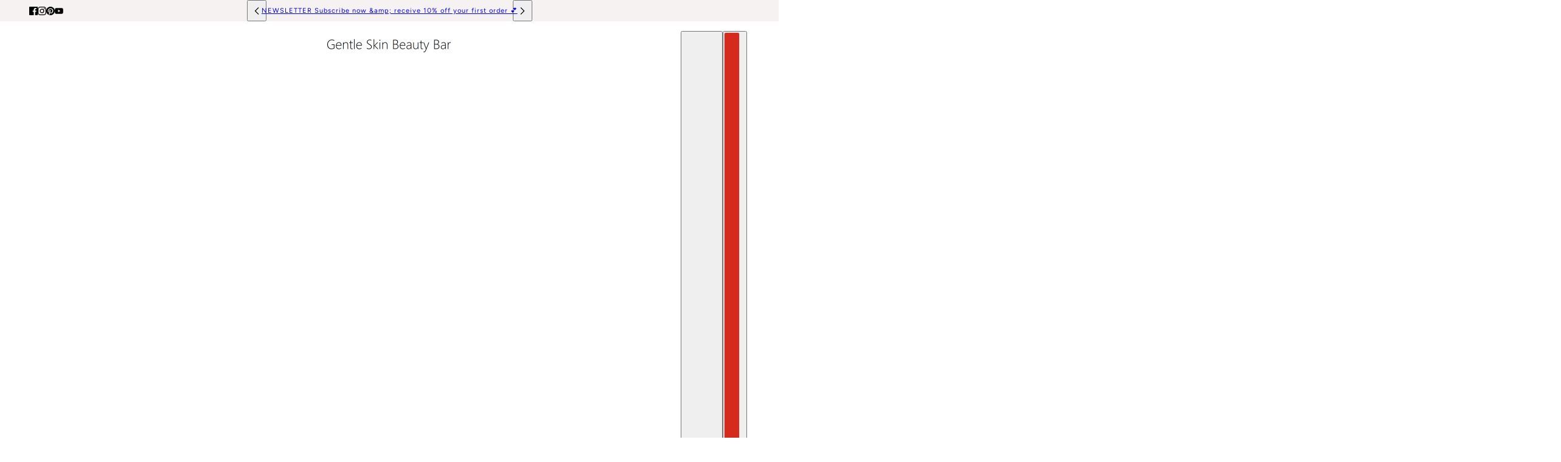

--- FILE ---
content_type: text/javascript; charset=utf-8
request_url: https://gskinbbar.ch/products/shipping-protection.js
body_size: 96
content:
{"id":15281158553979,"title":"Shipping Protection","handle":"shipping-protection","description":"\u003cstrong\u003eDO NOT DELETE this product.\u003c\/strong\u003e It is used to offer shipping protection to your customers using \u003cstrong\u003eShipCheck\u003c\/strong\u003e app.","published_at":"2025-11-03T15:19:31+01:00","created_at":"2025-11-03T15:19:30+01:00","vendor":"Gentle Skin Beauty Bar","type":"Shipping Protection","tags":[],"price":250,"price_min":250,"price_max":250,"available":true,"price_varies":false,"compare_at_price":null,"compare_at_price_min":0,"compare_at_price_max":0,"compare_at_price_varies":false,"variants":[{"id":55886494204283,"title":"0TN","option1":"0TN","option2":null,"option3":null,"sku":null,"requires_shipping":false,"taxable":true,"featured_image":null,"available":true,"name":"Shipping Protection - 0TN","public_title":"0TN","options":["0TN"],"price":250,"weight":0,"compare_at_price":null,"inventory_management":null,"barcode":null,"requires_selling_plan":false,"selling_plan_allocations":[]}],"images":["\/\/cdn.shopify.com\/s\/files\/1\/0509\/4742\/4413\/files\/shipping-protection-image.png?v=1762179572"],"featured_image":"\/\/cdn.shopify.com\/s\/files\/1\/0509\/4742\/4413\/files\/shipping-protection-image.png?v=1762179572","options":[{"name":"Tiers","position":1,"values":["0TN"]}],"url":"\/products\/shipping-protection","media":[{"alt":"Shipping protection product image","id":67752798716283,"position":1,"preview_image":{"aspect_ratio":1.0,"height":512,"width":512,"src":"https:\/\/cdn.shopify.com\/s\/files\/1\/0509\/4742\/4413\/files\/shipping-protection-image.png?v=1762179572"},"aspect_ratio":1.0,"height":512,"media_type":"image","src":"https:\/\/cdn.shopify.com\/s\/files\/1\/0509\/4742\/4413\/files\/shipping-protection-image.png?v=1762179572","width":512}],"requires_selling_plan":false,"selling_plan_groups":[]}

--- FILE ---
content_type: text/javascript; charset=utf-8
request_url: https://gskinbbar.ch/en/products/light-on-serum-centella-vita-c.js?currency=CHF&country=CH
body_size: 1460
content:
{"id":7810455765149,"title":"BEAUTY OF JOSEON Light On Serum : Centella + Vita C","handle":"light-on-serum-centella-vita-c","description":"\u003ch1\u003eBeauty of Joseon Light On Serum: Centella + Vita C\u003c\/h1\u003e\n\u003cp\u003e\u003cstrong\u003eLight On Serum: Centella + Vita C\u003c\/strong\u003e - the powerful but gentle serum with 68% Centella Asiatica and 10% stable vitamin C derivative for a soothed, even and radiant complexion. This serum is ideal for all skin types - especially sensitive, dehydrated skin or skin with pigmentation spots and uneven skin tone. Keywords: Centella, vitamin C serum, antioxidant, brightening, pigmentation spots, sensitive skin, moisturizing.\u003c\/p\u003e\n\n\u003cp\u003e\u003cstrong\u003eEffect:\u003c\/strong\u003e\u003c\/p\u003e\n\u003cul\u003e\n\u003cli\u003eReduces pigmentation spots \u0026amp; evens out the skin tone\u003c\/li\u003e\n\u003cli\u003eProtects against free radicals and prevents premature skin ageing\u003c\/li\u003e\n\u003cli\u003eSoothes irritated skin and has an anti-inflammatory effect\u003c\/li\u003e\n\u003cli\u003eIntensively moisturizes without being sticky or greasy\u003c\/li\u003e\n\u003cli\u003eLight, fast-absorbing texture - ideal for any skincare routine\u003c\/li\u003e\n\u003c\/ul\u003e\n\n\u003cp\u003e\u003cstrong\u003eApplication:\u003c\/strong\u003e\u003c\/p\u003e\n\u003cul\u003e\n\u003cli\u003eApply 2-3 drops to cleansed face and neck in the morning or evening\u003c\/li\u003e\n\u003cli\u003eGently pat in until the serum is completely absorbed\u003c\/li\u003e\n\u003cli\u003eAlways combine with sun protection (SPF 30+) in the morning\u003c\/li\u003e\n\u003c\/ul\u003e\n\n\u003cp\u003e\u003cstrong\u003eIngredients:\u003c\/strong\u003e\u003cbr\u003e\nCentella asiatica extract, 3-O-ethyl ascorbic acid, glycerin, propanediol, betaine, dicaprylyl carbonate, methyl trimethicone, cetylethyl hexanoate, panthenol, laminaria japonica extract, eclipta prostrata leaf extract, phellodendron amurense bark extract, Citrus Unshiu Peel Extract, Brassica Oleracea Acephala Leaf Extract, Hydrolyzed Gardenia Florida Extract, Hydrogenated Lecithin, Cetearyl Alcohol, Water\/Aqua\/Eau, Dimethicone\/Vinyldimethicone Crosspolymer, Silica, Bisabolol, potassium cetyl phosphate, hydrolyzed jojoba ester, cetearyl olivate, sorbitan olivate, hydroxyethyl acrylate\/sodium acryloyldimethyltaurate copolymer, ammonium acryloyldimethyltaurate\/beheneth-25-methacrylate crosspolymer, xanthan gum, polyglyceryl 10-myristate, adenosine, fructooligosaccharides, beta-glucan, butylene glycol, sorbitan isostearate, hydrolyzed hyaluronic acid, maltodextrin, arginine, carbomer, ascorbic acid polypeptide, 1,2-hexanediol, hydroxyacetophenone, ethylhexylglycerol\n\u003c\/p\u003e\n\n\u003cp\u003e\u003cstrong\u003eVolume:\u003c\/strong\u003e 30 ml\u003c\/p\u003e\n","published_at":"2023-10-09T11:24:45+02:00","created_at":"2023-10-06T17:40:18+02:00","vendor":"BEAUTY OF JOSEON","type":"serum","tags":["augenpflege","centella asiatica","eye care","vitamin c"],"price":1600,"price_min":1600,"price_max":1600,"available":true,"price_varies":false,"compare_at_price":2200,"compare_at_price_min":2200,"compare_at_price_max":2200,"compare_at_price_varies":false,"variants":[{"id":43967007195293,"title":"Default Title","option1":"Default Title","option2":null,"option3":null,"sku":"8809875906477","requires_shipping":true,"taxable":true,"featured_image":null,"available":true,"name":"BEAUTY OF JOSEON Light On Serum : Centella + Vita C","public_title":null,"options":["Default Title"],"price":1600,"weight":0,"compare_at_price":2200,"inventory_management":"shopify","barcode":"8809875906477","requires_selling_plan":false,"selling_plan_allocations":[]}],"images":["\/\/cdn.shopify.com\/s\/files\/1\/0509\/4742\/4413\/files\/image-14-12-23-06-14.jpg?v=1712148578","\/\/cdn.shopify.com\/s\/files\/1\/0509\/4742\/4413\/files\/image-04-01-24-08-14-1_5675c470-b15c-4dab-9dd3-7ade5209b501.jpg?v=1712148578","\/\/cdn.shopify.com\/s\/files\/1\/0509\/4742\/4413\/files\/90181434_XL1_20230911.webp?v=1712148578"],"featured_image":"\/\/cdn.shopify.com\/s\/files\/1\/0509\/4742\/4413\/files\/image-14-12-23-06-14.jpg?v=1712148578","options":[{"name":"Title","position":1,"values":["Default Title"]}],"url":"\/en\/products\/light-on-serum-centella-vita-c","media":[{"alt":"BEAUTY OF JOSEON Light On Serum : Centella + Vita C","id":28814992998557,"position":1,"preview_image":{"aspect_ratio":0.667,"height":4752,"width":3168,"src":"https:\/\/cdn.shopify.com\/s\/files\/1\/0509\/4742\/4413\/files\/image-14-12-23-06-14.jpg?v=1712148578"},"aspect_ratio":0.667,"height":4752,"media_type":"image","src":"https:\/\/cdn.shopify.com\/s\/files\/1\/0509\/4742\/4413\/files\/image-14-12-23-06-14.jpg?v=1712148578","width":3168},{"alt":"beauty oj joseon centella vita c serum","id":28814991032477,"position":2,"preview_image":{"aspect_ratio":0.75,"height":4032,"width":3024,"src":"https:\/\/cdn.shopify.com\/s\/files\/1\/0509\/4742\/4413\/files\/image-04-01-24-08-14-1_5675c470-b15c-4dab-9dd3-7ade5209b501.jpg?v=1712148578"},"aspect_ratio":0.75,"height":4032,"media_type":"image","src":"https:\/\/cdn.shopify.com\/s\/files\/1\/0509\/4742\/4413\/files\/image-04-01-24-08-14-1_5675c470-b15c-4dab-9dd3-7ade5209b501.jpg?v=1712148578","width":3024},{"alt":"beauty of joseon serum light","id":27929710657693,"position":3,"preview_image":{"aspect_ratio":1.0,"height":1200,"width":1200,"src":"https:\/\/cdn.shopify.com\/s\/files\/1\/0509\/4742\/4413\/files\/90181434_XL1_20230911.webp?v=1712148578"},"aspect_ratio":1.0,"height":1200,"media_type":"image","src":"https:\/\/cdn.shopify.com\/s\/files\/1\/0509\/4742\/4413\/files\/90181434_XL1_20230911.webp?v=1712148578","width":1200}],"requires_selling_plan":false,"selling_plan_groups":[]}

--- FILE ---
content_type: text/javascript; charset=utf-8
request_url: https://gskinbbar.ch/products/light-on-serum-centella-vita-c.js
body_size: 1507
content:
{"id":7810455765149,"title":"BEAUTY OF JOSEON Light On Serum : Centella + Vita C","handle":"light-on-serum-centella-vita-c","description":"\u003ch1\u003eBeauty of Joseon Light On Serum: Centella + Vita C\u003c\/h1\u003e\n\u003cp\u003e\u003cstrong\u003eLight On Serum: Centella + Vita C\u003c\/strong\u003e – das kraftvolle, aber sanfte Serum mit 68 % Centella Asiatica und 10 % stabilem Vitamin C-Derivat für einen beruhigten, ebenmäßigen und strahlenden Teint. Dieses Serum ist ideal für alle Hauttypen – insbesondere für empfindliche, feuchtigkeitsarme Haut oder Haut mit Pigmentflecken und unregelmäßigem Hautton. Keywords: Centella, Vitamin C Serum, antioxidativ, aufhellend, Pigmentflecken, empfindliche Haut, feuchtigkeitsspendend.\u003c\/p\u003e\n\n\u003cp\u003e\u003cstrong\u003eWirkung:\u003c\/strong\u003e\u003c\/p\u003e\n\u003cul\u003e\n\u003cli\u003eReduziert Pigmentflecken \u0026amp; gleicht den Hautton aus\u003c\/li\u003e\n\u003cli\u003eSchützt vor freien Radikalen und beugt frühzeitiger Hautalterung vor\u003c\/li\u003e\n\u003cli\u003eBeruhigt gereizte Haut und wirkt entzündungshemmend\u003c\/li\u003e\n\u003cli\u003eSpendet intensiv Feuchtigkeit, ohne zu kleben oder zu fetten\u003c\/li\u003e\n\u003cli\u003eLeichte, schnell einziehende Textur – ideal für jede Pflegeroutine\u003c\/li\u003e\n\u003c\/ul\u003e\n\n\u003cp\u003e\u003cstrong\u003eAnwendung:\u003c\/strong\u003e\u003c\/p\u003e\n\u003cul\u003e\n\u003cli\u003eMorgens oder abends 2–3 Tropfen auf gereinigter Haut von Gesicht und Hals verteilen\u003c\/li\u003e\n\u003cli\u003eSanft einklopfen, bis das Serum vollständig eingezogen ist\u003c\/li\u003e\n\u003cli\u003eMorgens immer mit Sonnenschutz (SPF 30+) kombinieren\u003c\/li\u003e\n\u003c\/ul\u003e\n\n\u003cp\u003e\u003cstrong\u003eInhaltsstoffe:\u003c\/strong\u003e\u003cbr\u003e\nCentella Asiatica-Extrakt, 3-O-Ethylascorbinsäure, Glycerin, Propanediol, Betain, Dicaprylylcarbonat, Methyltrimethicon, Cetylethylhexanoat, Panthenol, Laminaria Japonica-Extrakt, Eclipta Prostrata-Blattextrakt, Phellodendron Amurense-Rindenextrakt, Citrus Unshiu-Schalenextrakt, Brassica Oleracea Acephala-Blattextrakt, hydrolysierter Gardenia Florida-Extrakt, hydriertes Lecithin, Cetearylalkohol, Wasser\/Aqua\/Eau, Dimethicon\/Vinyldimethicon-Crosspolymer, Kieselsäure, Bisabolol, Kaliumcetylphosphat, hydrolysierte Jojobaester, Cetearylolivat, Sorbitanolivat, Hydroxyethylacrylat\/Natriumacryloyldimethyltaurat-Copolymer, Ammoniumacryloyldimethyltaurat\/Beheneth-25-Methacrylat-Crosspolymer, Xanthangummi, Polyglyceryl-10-Myristat, Adenosin, Fructooligosaccharide, Beta-Glucan, Butylenglykol, Sorbitanisostearat, hydrolysierte Hyaluronsäure, Maltodextrin, Arginin, Carbomer, Ascorbinsäure-Polypeptid, 1,2-Hexandiol, Hydroxyacetophenon, Ethylhexylglycerin\n\u003c\/p\u003e\n\n\u003cp\u003e\u003cstrong\u003eVolumen:\u003c\/strong\u003e 30 ml\u003c\/p\u003e\n","published_at":"2023-10-09T11:24:45+02:00","created_at":"2023-10-06T17:40:18+02:00","vendor":"BEAUTY OF JOSEON","type":"Serum","tags":["augenpflege","centella asiatica","eye care","vitamin c"],"price":1600,"price_min":1600,"price_max":1600,"available":true,"price_varies":false,"compare_at_price":2200,"compare_at_price_min":2200,"compare_at_price_max":2200,"compare_at_price_varies":false,"variants":[{"id":43967007195293,"title":"Default Title","option1":"Default Title","option2":null,"option3":null,"sku":"8809875906477","requires_shipping":true,"taxable":true,"featured_image":null,"available":true,"name":"BEAUTY OF JOSEON Light On Serum : Centella + Vita C","public_title":null,"options":["Default Title"],"price":1600,"weight":0,"compare_at_price":2200,"inventory_management":"shopify","barcode":"8809875906477","requires_selling_plan":false,"selling_plan_allocations":[]}],"images":["\/\/cdn.shopify.com\/s\/files\/1\/0509\/4742\/4413\/files\/image-14-12-23-06-14.jpg?v=1712148578","\/\/cdn.shopify.com\/s\/files\/1\/0509\/4742\/4413\/files\/image-04-01-24-08-14-1_5675c470-b15c-4dab-9dd3-7ade5209b501.jpg?v=1712148578","\/\/cdn.shopify.com\/s\/files\/1\/0509\/4742\/4413\/files\/90181434_XL1_20230911.webp?v=1712148578"],"featured_image":"\/\/cdn.shopify.com\/s\/files\/1\/0509\/4742\/4413\/files\/image-14-12-23-06-14.jpg?v=1712148578","options":[{"name":"Title","position":1,"values":["Default Title"]}],"url":"\/products\/light-on-serum-centella-vita-c","media":[{"alt":"BEAUTY OF JOSEON Light On Serum : Centella + Vita C","id":28814992998557,"position":1,"preview_image":{"aspect_ratio":0.667,"height":4752,"width":3168,"src":"https:\/\/cdn.shopify.com\/s\/files\/1\/0509\/4742\/4413\/files\/image-14-12-23-06-14.jpg?v=1712148578"},"aspect_ratio":0.667,"height":4752,"media_type":"image","src":"https:\/\/cdn.shopify.com\/s\/files\/1\/0509\/4742\/4413\/files\/image-14-12-23-06-14.jpg?v=1712148578","width":3168},{"alt":"beauty oj joseon centella vita c serum","id":28814991032477,"position":2,"preview_image":{"aspect_ratio":0.75,"height":4032,"width":3024,"src":"https:\/\/cdn.shopify.com\/s\/files\/1\/0509\/4742\/4413\/files\/image-04-01-24-08-14-1_5675c470-b15c-4dab-9dd3-7ade5209b501.jpg?v=1712148578"},"aspect_ratio":0.75,"height":4032,"media_type":"image","src":"https:\/\/cdn.shopify.com\/s\/files\/1\/0509\/4742\/4413\/files\/image-04-01-24-08-14-1_5675c470-b15c-4dab-9dd3-7ade5209b501.jpg?v=1712148578","width":3024},{"alt":"beauty of joseon serum light","id":27929710657693,"position":3,"preview_image":{"aspect_ratio":1.0,"height":1200,"width":1200,"src":"https:\/\/cdn.shopify.com\/s\/files\/1\/0509\/4742\/4413\/files\/90181434_XL1_20230911.webp?v=1712148578"},"aspect_ratio":1.0,"height":1200,"media_type":"image","src":"https:\/\/cdn.shopify.com\/s\/files\/1\/0509\/4742\/4413\/files\/90181434_XL1_20230911.webp?v=1712148578","width":1200}],"requires_selling_plan":false,"selling_plan_groups":[]}